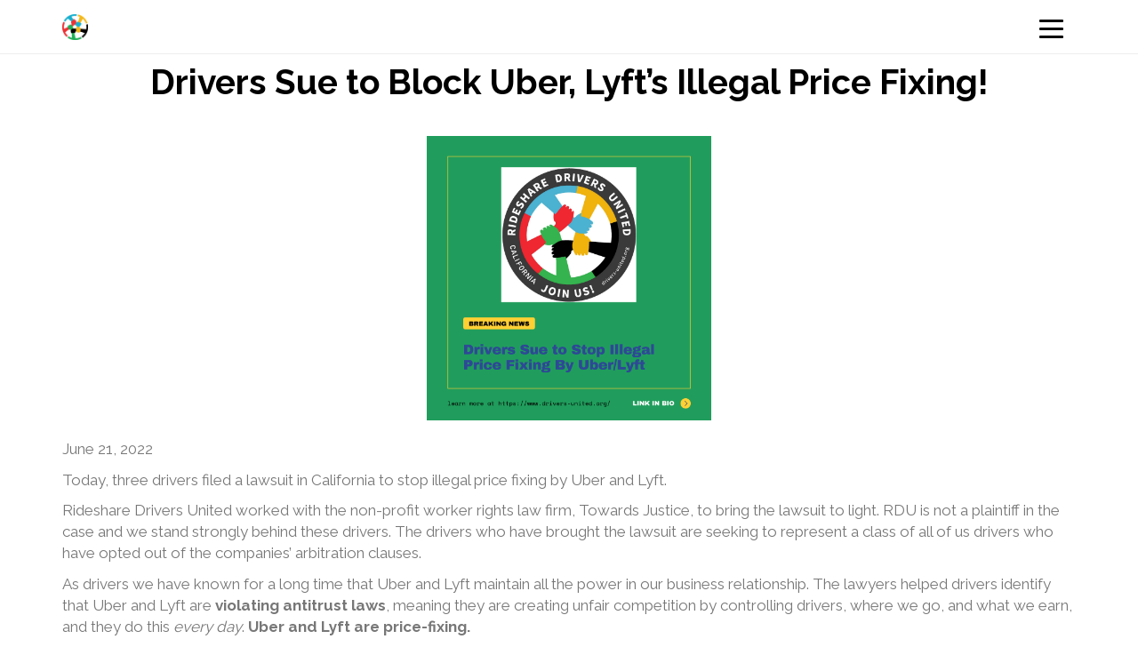

--- FILE ---
content_type: text/html; charset=utf-8
request_url: https://www.drivers-united.org/anti-trust-lawsuit
body_size: 8203
content:

<!DOCTYPE html>
<html id="action_page">
  <head>





      <!-- Global Site Tag (gtag.js) - Google Analytics -->
      <script async data-cookiecategory="analytics" defer src="https://www.googletagmanager.com/gtag/js?id=G-EH7LFNY53Y" crossorigin="anonymous"></script>
      <script>
        window.dataLayer = window.dataLayer || [];
        function gtag(){dataLayer.push(arguments)};
        gtag('js', new Date());
        gtag('config', 'G-EH7LFNY53Y');
      </script>




    <link href="https://irdu.s3.amazonaws.com/css/font-awesome/css/all.css" rel="stylesheet" type="text/css" />

    
     <meta name="viewport" content="width=device-width, initial-scale=1, viewport-fit=cover">
     <meta property="og:url" content="https://www.drivers-united.org/anti-trust-lawsuit" />
    <meta http-equiv="Content-Type" content="text/html; charset=utf-8" />
    
    <!-- PWA Support -->
    <link rel="manifest" href="/manifest.json">
    <meta name="mobile-web-app-capable" content="yes">
    <meta name="apple-mobile-web-app-capable" content="yes">
    <meta name="apple-mobile-web-app-status-bar-style" content="default">
    <meta name="apple-mobile-web-app-title" content="Rideshare Drivers United">
      <link rel="apple-touch-icon" href="https://s3.amazonaws.com/solidarity.tech/file_uploads/files/000/000/344/original/RDU%20NEW%20Wheel%20logo.png?1640648997">
      <link rel="apple-touch-icon" sizes="180x180" href="https://s3.amazonaws.com/solidarity.tech/file_uploads/files/000/000/344/original/RDU%20NEW%20Wheel%20logo.png?1640648997">
      <link rel="apple-touch-icon" sizes="152x152" href="https://s3.amazonaws.com/solidarity.tech/file_uploads/files/000/000/344/original/RDU%20NEW%20Wheel%20logo.png?1640648997">
      <link rel="apple-touch-icon" sizes="120x120" href="https://s3.amazonaws.com/solidarity.tech/file_uploads/files/000/000/344/original/RDU%20NEW%20Wheel%20logo.png?1640648997">
    <meta name="theme-color" content="#e6f7f5">
    <meta name="vapid-public-key" content="BE7ZPjA3j6-qXbvhFkysrUFdbK-dQRJB384qANGgW3B1tW1kaGjNsIG4V-xDQzdRCZM3xU0FWjC1Ve2ZOp_4bRY=">

    <meta name="csrf-param" content="authenticity_token" />
<meta name="csrf-token" content="M8Rb8WTThw9RPZVGRIcqKEXcV37qmpziZozf44COaxGMKTwLIyOHekBpxh1uDaXj9IBM0pQ2veKONMobcJ7h-A" />



      <title>Anti-Trust-Lawsuit - Rideshare Drivers United</title>


     <!-- Sharing info -->
      <meta property="og:image" content="https://s3.amazonaws.com/solidarity.tech/image_uploads/images/000/015/263/original/RackMultipart20220620-15-sfw8bm.png?1655757654" />
    <meta property="og:description" content="" />
    <meta property="og:title" content="Anti-Trust-Lawsuit - Rideshare Drivers United" />
    <meta property="og:type" content="article"/>
    <meta name="description" content="" />

    <meta name="twitter:card" content="summary_large_image"/>
    <meta name="twitter:title" content="Anti-Trust-Lawsuit - Rideshare Drivers United" />
    <meta name="twitter:description" content="" />
    <meta name="twitter:image" content="https://s3.amazonaws.com/solidarity.tech/image_uploads/images/000/015/263/original/RackMultipart20220620-15-sfw8bm.png?1655757654" />
    <meta name="twitter:site" content="@https://x.com/_drivers_united" />
    <!-- End Sharing info -->


  
    <link rel="stylesheet" href="https://cdn.solidarity.tech/assets/journal-2672fe6c74732fa8cd3965c8152c62a9bdd174953723a12cd2af56d5daedc15c.css" />
    <link rel="stylesheet" href="https://cdn.solidarity.tech/assets/action_page-4efd307f576d96a19bbaa48116e5bc6c67167b74b4f162c1829dd2529b588334.css" />

      <link rel="canonical" href="https://www.drivers-united.org/anti-trust-lawsuit" />



    <link rel="icon" href="https://s3.amazonaws.com/solidarity.tech/image_uploads/images/000/015/038/original/RackMultipart20220204-21-outwzc.ico?1643999303" type="image/x-icon">


    <script src="https://cdn.jsdelivr.net/npm/@airbrake/browser" crossorigin="anonymous"></script>
    
    <script src="https://js.sentry-cdn.com/1d4ea2b1ca83be46a0b7a4f4ac3f9916.min.js" crossorigin="anonymous"></script>
    <script>
  Sentry.onLoad(function() {
    Sentry.init({
          // You can add any additional configuration here
        });
    });
    </script>


  <!-- Latest compiled and minified CSS -->
  <link rel="stylesheet" href="https://cdn.jsdelivr.net/npm/bootstrap-select@1.13.14/dist/css/bootstrap-select.min.css">



    <script type="text/javascript">
    if (typeof Airbrake !== 'undefined') {
      var airbrake = new Airbrake.Notifier({
        projectId: 197710,
        projectKey: '9c80a89ab96c03f64d4401068893e382'
      });
    }
    </script>

    <script src="https://cdn.solidarity.tech/assets/action_page-af17ab962cc23351ce5605596b5c55bb24cd58a8d99890eee0e442197c423f1a.js"></script>
    
      <style type="text/css">

        #action_page .navbar-toggle#nav-toggle span, #action_page .navbar-toggle#nav-toggle span:before, #action_page .navbar-toggle#nav-toggle span:after{
          background: #000000;
        }
        #action_page .navbar-default .navbar-nav > li > a, #action_page .navbar-default .navbar-brand, 
        #action_page .navbar-default .navbar-nav > li > a:hover, #action_page .navbar-default .navbar-nav > li > a:focus,
        #action_page .navbar-default .navbar-brand:hover{
          color: #000000;
        }

        #action_page .navbar.navbar-default.navbar-fixed-top{
          background: #ffffff;
        }
        #action_page #navbar-main, #action_page .navbar--overflowed-menu .navbar-nav{
          background: #ffffff;
        }
      </style>



    <style type="text/css">


    </style>




    






        <style>#action_page body.has_announcement_banner:not(.blank-html-template) {
    padding-top: 120px;
}</style>






  </head>

  <body data-env="production" class=" blog-post-template  "  data-action-page-id="533" data-page-type="BlogPost"  >

    <div class="page-wrapper">








   <div class="navbar navbar-default navbar-fixed-top navbar--overflowed-menu " >
        <div class="container">
          <div class="navbar-header">
            
                <a href="https://www.drivers-united.org" class="navbar-brand">

                        <img style="display:inline;" src="https://s3.amazonaws.com/solidarity.tech/image_uploads/images/000/021/038/original/RackMultipart20250106-43-i29i2b.png?1736135510" height="29"/>
                      <span></span>


              </a>

            
            

                <a type="button" id="nav-toggle" class="navbar-toggle collapsed pull-right" data-toggle="collapse" data-target="#navbar-main" aria-expanded="false" aria-controls="navbar">
                  <span></span>
                  
                </a>




          </div>

          <div class="navbar-collapse collapse" id="navbar-main">
            <ul class="nav navbar-nav navbar-right">




              <li>
                  
                  
                      <a class="dropdown-toggle" data-toggle="dropdown" href="#" href="/">Take Action <span class="caret"></span></a>
                      <ul class="submenu dropdown-menu" style="margin-left: 20px;">

                        <li>
                          <a title="Demand a Just Wage Claim Settlement" class="" href="/wage-theft-settlement-petition">Demand a Just Wage Claim Settlement</a>
                        </li>
                        

                        <li>
                          <a title="Uber Arbitration Opt-Out" class="" href="/uber-arbitration-opt-out">Uber Arbitration Opt-Out</a>
                        </li>
                        

                        <li>
                          <a title="Lyft Arbitration Opt-Out" class="" href="https://www.drivers-united.org/lyft-arbitration-opt-out">Lyft Arbitration Opt-Out</a>
                        </li>
                        

                        <li>
                          <a title="All Other Gig Co Opt-Out" class="" href="https://www.drivers-united.org/opt-out-of-arbitration-for-all-gig-companies">All Other Gig Co Opt-Out</a>
                        </li>
                        

                        <li>
                          <a title="Join Us" class="" href="/join">Join Us</a>
                        </li>
                        
                      </ul>
              </li>
              

              <li>
                  
                  
                      <a class="dropdown-toggle" data-toggle="dropdown" href="#" href="/">Campaigns <span class="caret"></span></a>
                      <ul class="submenu dropdown-menu" style="margin-left: 20px;">

                        <li>
                          <a title="Sign the RDU Union Authorization Card" class="" href="https://www.drivers-united.org/card">Sign the RDU Union Authorization Card</a>
                        </li>
                        

                        <li>
                          <a title="AB1340 - Unionizing Rideshare" class="" href="https://www.drivers-united.org/ab1340">AB1340 - Unionizing Rideshare</a>
                        </li>
                        

                        <li>
                          <a title="Wage Theft Campaign" class="" href="https://www.drivers-united.org/wage-theft-campaign">Wage Theft Campaign</a>
                        </li>
                        

                        <li>
                          <a title="Fighting Unfair Deactivation!" class="" href="/fired-by-app">Fighting Unfair Deactivation!</a>
                        </li>
                        

                        <li>
                          <a title="Other Updates" class="" href="/posts">Other Updates</a>
                        </li>
                        

                        <li>
                          <a title="Archive" class="" href="https://www.drivers-united.org/archive">Archive</a>
                        </li>
                        
                      </ul>
              </li>
              

              <li>
                  
                  
                      <a class="dropdown-toggle" data-toggle="dropdown" href="#" href="/">Rideshare Studies <span class="caret"></span></a>
                      <ul class="submenu dropdown-menu" style="margin-left: 20px;">

                        <li>
                          <a title="Under Prop 22 - Drivers make less then $6.20/hour" class="" href="/prop22study">Under Prop 22 - Drivers make less then $6.20/hour</a>
                        </li>
                        

                        <li>
                          <a title="Most Drivers Don&#39;t Receive Healthcare under Prop 22" class="" href="https://nationalequityatlas.org/prop22">Most Drivers Don&#39;t Receive Healthcare under Prop 22</a>
                        </li>
                        

                        <li>
                          <a title="Deactivation Study - Fired By App" class="" href="https://www.asianlawcaucus.org/news-resources/guides-reports/fired-by-an-app-report">Deactivation Study - Fired By App</a>
                        </li>
                        
                      </ul>
              </li>
              

              <li>
                  
                  
                    <a class="" title="Press" href="/press">Press</a>
              </li>
              

              <li>
                  
                  
                    <a class="" title="About" href="/about-us">About</a>
              </li>
              

              <li>
                  
                  
                      <a class="dropdown-toggle" data-toggle="dropdown" href="#" href="/">Membership <span class="caret"></span></a>
                      <ul class="submenu dropdown-menu" style="margin-left: 20px;">

                        <li>
                          <a title="Become a Member (for Drivers)" class="" href="https://www.drivers-united.org/membership-contributions">Become a Member (for Drivers)</a>
                        </li>
                        

                        <li>
                          <a title="Donate" class="" href="https://www.drivers-united.org/donate">Donate</a>
                        </li>
                        
                      </ul>
              </li>
              


              </ul>
          </div>


          
        </div>
      </div>






        <div class="container">



        




          <div class="page-header " id="banner">
            <div class="row">
              <div class="col-lg-10 col-md-10 col-sm-10 col-xs-12 col-sm-offset-1 col-md-offset-1 col-lg-offset-1">





          </div>
          </div>

        </div>

        

				<div style="text-align: center; margin-bottom: 40px;">
					<h1>Drivers Sue to Block Uber, Lyft’s Illegal Price Fixing!</h1>
				</div>

			  <div style="text-align: center;margin: 20px 0;">
			    <img src="https://s3.amazonaws.com/solidarity.tech/image_uploads/images/000/015/263/original/RackMultipart20220620-15-sfw8bm.png?1655757654" style="max-height: 320px;" />
			  </div>






		   



	  	<div class="mb-30">
		  	<p>June 21, 2022</p>
<p>Today, three drivers filed a lawsuit in California to stop illegal price fixing by Uber and Lyft.&nbsp;</p>
<p>Rideshare Drivers United worked with the non-profit worker rights law firm, Towards Justice, to bring the lawsuit to light. RDU is not a plaintiff in the case and we stand strongly behind these drivers. The drivers who have brought the lawsuit are seeking to represent a class of all of us drivers who have opted out of the companies&rsquo; arbitration clauses.</p>
<p>As drivers we have known for a long time that Uber and Lyft maintain all the power in our business relationship. The lawyers helped drivers identify that Uber and Lyft are <strong>violating antitrust laws</strong>, meaning they are creating unfair competition by controlling drivers, where we go, and what we earn, and they do this <em>every day</em>. <strong>Uber and Lyft are price-fixing.</strong></p>
<p>We see it in our day to day work. Uber and Lyft fix driver pay and customer prices, withhold key fare and destination data from drivers a majority of the time, and maintain payment schemes that effectively require drivers to work when and where Uber and Lyft want.</p>
<p><strong>Uber and Lyft are taking more per ride than ever before, while gas prices skyrocket</strong>. We are seeing them take up to 80% when it used to be 25%. And customers are paying more, but we are making less.&nbsp;</p>
<p>As we know, Prop 22 legalized misclassification. So at a time when our pay is at its lowest and gas prices are at their highest, drivers need immediate relief.</p>
<p>We stand strongly behind the courageous drivers who are the lead plaintiffs in the lawsuit and are taking action NOW. Help us push out support for drivers Esterphanie St. Juste, Taje Gill and Ben Valdez on social media. Here are some links to read and share.&nbsp;</p>
<ul>
<li>HereHere are the social media links that we posted. Please re-post!<br /><br />
<ul>
<li style="list-style-type: none;">
<ul>
<li style="list-style-type: disc;">
<p>Facebook: <a href="https://www.facebook.com/RideshareDriversUnite/posts/pfbid0GWy5sUPjB5DRictEjeT8C9STSFBfjCQ6egbSgxDTAPmuMcYn7XNBBu3Rc5vSFjK5l">NYT Article FB Post</a> ; <a href="https://www.facebook.com/RideshareDriversUnite/posts/pfbid02rzPJnhBSLAiDg7cnbJLfXWNz5qzLvxsXr2JHXrZtoE2fv8365jCvAuVNKhPVWyV4l">Plaintiff Post</a></p>
</li>
<li style="list-style-type: disc;">
<p>IG link: <a href="https://www.instagram.com/p/CfEtinAOt4k/">IG NYT Article Post</a> ; <a href="https://www.instagram.com/p/CfEuLhEuY70/">IG Plaintiff Post</a></p>
</li>
<li style="list-style-type: disc;">
<p>Twitter: <a href="https://twitter.com/_drivers_united/status/1539279441385381888">NYT Article Tweet</a> ; <a href="https://twitter.com/_drivers_united/status/1539279536323444741">Plaintiff Tweet</a></p>
</li>
</ul>
</li>
</ul>
</li>
<li>Here is our very nuts and bolts breakdown on the case + Digi Toolkit: <a href="https://docs.google.com/document/d/1B_abuYZMJek28QxDawxzlirVUEGtSxKogj7F4pDSYe4/edit?usp=sharing"><span data-rich-links="{" fple-t="" :="" driver="" anti-trust="" lawsuit="" -="" briefing="" digi="" toolkit="" fple-u="" https:="" docs="" google="" com="" document="" d="" 1b_abuyzmjek28qxdawxzlirvuegtsxkogj7f4pdsye4="" edit="" usp="sharing&quot;,&quot;fple-mt&quot;:&quot;application/vnd.google-apps.kix&quot;,&quot;type&quot;:&quot;first-party-link&quot;}&quot;">Driver Anti-Trust Lawsuit - Briefing &amp; Digi Toolkit</span></a></li>
<li>For regular updates and additional media and social media links, here is a link to this web page: <a href="https://www.drivers-united.org/anti-trust-lawsuit">https://www.drivers-united.org/anti-trust-lawsuit</a>&nbsp;</li>
<li>Press release from the law firm filing the case, Towards Justice: <a href="https://towardsjustice.org/2022/06/21/press-release-drivers-sue-to-block-uber-lyfts-illegal-price-fixing">https://towardsjustice.org/2022/06/21/press-release-drivers-sue-to-block-uber-lyfts-illegal-price-fixing</a></li>
<li>Here is the complaint: <a href="https://towardsjustice.org/wp-content/uploads/2022/06/Uber-Lyft-Complaint.6.20.2022-3.pdf">https://towardsjustice.org/wp-content/uploads/2022/06/Uber-Lyft-Complaint.6.20.2022-3.pdf</a>&nbsp;</li>
<li>For more info on legal arguments related to anti trust violations in this industry: <a href="https://lpeproject.org/blog/the-antitrust-case-against-gig-economy-labor-platforms/">https://lpeproject.org/blog/the-antitrust-case-against-gig-economy-labor-platforms/</a></li>
</ul>
<p>We are thankful for the huge community of driver members and allies staying focused through this hard fight, never doubting that together we can win fair pay and a real voice for drivers in our industry.</p>
<p>Forever Forward - Fight Together Till We Win!</p>
<p><strong>:: Rideshare Drivers United</strong></p>
<br/>
		</div>


	







        
        
          <div class="col-lg-12 col-md-12 col-sm-12 col-xs-12 mb-20">
            <a href="https://www.drivers-united.org/posts">See all content posts</a> for Rideshare Drivers United
          </div>
          <div class="clear"></div>
       


  
      </div>


  <div class="clear"></div>



  
  


    <footer>
      <div class="clear">
        <div class="col-lg-4 col-md-4 col-sm-12 col-xs-12 ">
          
          <div class="footer_menu_title_container">
            <span>Menu</span>
          </div>

          <div class="footer_menu_container" >
           

              <ul class="footer-nav">


                <li>
                    
                    
                      <a class="" title="" href="">About</a>
                </li>
                 


                <li>
                    
                    
                        <a  href="#" href="/">Take Action</a>
                        <ul>

                          <li>
                            <a title="" class="" href="https://www.drivers-united.org/dignity-for-drivers">Dignity for Drivers Petition</a>
                          </li>
                          

                          <li>
                            <a title="" class="" href="/uber-arbitration-opt-out">Uber Arbitration Opt-Out</a>
                          </li>
                          

                          <li>
                            <a title="" class="" href="/lyft-arbitration-opt-out">Lyft Arbitration Opt-Out</a>
                          </li>
                          

                          <li>
                            <a title="" class="" href="https://www.drivers-united.org/opt-out-of-arbitration-for-all-gig-companies">All Other Gig Co Opt-Out</a>
                          </li>
                          

                          <li>
                            <a title="" class="" href="">Join Us</a>
                          </li>
                          
                        </ul>
                </li>
                 


                <li>
                    
                    
                      <a class="" title="" href="">Media</a>
                </li>
                 


                <li>
                    
                    
                      <a class="" title="" href="/donate">Donate</a>
                </li>
                 


            </ul>

          </div>
        </div>

        <div class="col-lg-4 col-md-4 col-sm-12 col-xs-12">

            <div class="mt-20">
              Rideshare Drivers United is an independent association of US rideshare drivers founded in Los Angeles. Our association is democratic & driver-led. We are in no way affiliated with Uber or Lyft. We take your privacy very seriously and will never sell or share your data.
            </div>
       
         
     
        </div>


        <div class="col-lg-4 col-md-4 col-sm-12 col-xs-12 ">




                        <ul class="social-media-footer text-center mt-20">
                          <li class="mr-10">
                            Follow us on
                          </li>

                            <li>
                                <a href="https://x.com/_drivers_united" target="_blank">
                                    <span class="fa-stack fa-lg">
                                        <i class="fas fa-circle fa-stack-2x"></i>
                                        <i class="fab fa-twitter fa-stack-1x fa-inverse"></i>
                                    </span>
                                </a>
                            </li>
                            <li>
                                <a href="https://www.facebook.com/RideshareDriversUnite" target="_blank">
                                    <span class="fa-stack fa-lg">
                                        <i class="fas fa-circle fa-stack-2x"></i>
                                        <i class="fab fa-facebook fa-stack-1x fa-inverse"></i>
                                    </span>
                                </a>
                            </li>
                            <li>
                                <a href="https://www.instagram.com/ridesharedriversunited/" target="_blank">
                                    <span class="fa-stack fa-lg">
                                        <i class="fas fa-circle fa-stack-2x"></i>
                                        <i class="fab fa-instagram fa-stack-1x fa-inverse"></i>
                                    </span>
                                </a>
                            </li>

                        </ul>


        </div>

      </div>

    <div class="clear"></div>

    </footer>





<script type="text/javascript">
  
  // Wait for solidarity to be defined (handles race condition with script loading)
  function waitForSolidarity(callback, maxWait) {
    maxWait = maxWait || 10000; // 10 second max wait
    var startTime = Date.now();
    
    function check() {
      if (typeof window.solidarity !== 'undefined' && window.solidarity.forms && window.solidarity.sharing && window.solidarity.utils) {
        callback();
      } else if (Date.now() - startTime < maxWait) {
        setTimeout(check, 50);
      } else {
        console.error('Solidarity Tech: Failed to load after ' + maxWait + 'ms');
      }
    }
    check();
  }

  // Email mismatch detection for donation pages (forwarded email protection)

  document.addEventListener("DOMContentLoaded", function() {
    waitForSolidarity(function() {
        solidarity.forms.initForm('anti-trust-lawsuit');


      solidarity.sharing.initSharing("https://www.drivers-united.org/anti-trust-lawsuit", {});




        
      
    });
  });
</script>



  

  
<div class="modal fade" id="sharing_overlay" tabindex="-1" role="dialog" >
  <div class="modal-dialog" role="document">
    <div class="modal-content">
      <div class="modal-header">
        <button type="button" class="close" data-dismiss="modal" aria-label="Close"><span aria-hidden="true">&times;</span></button>
      </div>
      <div class="modal-body">
        

      		<div class="row">
				<div class="col-xs-12 col-sm-12 col-md-12 col-lg-12 center_div sharing_overlay">

					<div class="overlay_text">
						<h3 class="title">Share with Friends</h3>
						<p class="subtitle"></p>
					</div>


				</div>


				<div class="btn-gray-outline-container">
					<div>
						<button class="btn btn-facebook fb_share_button share-link" id="fb_share_button" data-service="Facebook">
							<i class="fab fa-facebook"></i>
							<span>Post on Facebook</span>
						</button>
					</div>

					<div class="copy-link">
						<button class="btn btn-gray-outline share-link" data-service="Copied Link">
							<i class="fas fa-link"></i>
							<span class="copy-begin">Copy Link</span>
							<span class="copy-success hidden">Link Copied!</span>
						</button>
						<input class="copy-link-input" type="hidden" value="https://www.drivers-united.org/anti-trust-lawsuit" />
					</div>

					<div >
						<a target="_blank" class="btn btn-gray-outline twitter share-link" data-service="Twitter">
							<i class="fab fa-twitter"></i>
							<span>Post on Twitter</span>
						</a>
					</div>

					<div class="">
						<a target="_blank" class="btn btn-gray-outline email share-link" data-service="Email">
							<i class="fas fa-envelope"></i>
							<span>Send via Email</span>
						</a>
					</div>

					



						<div class="">
							<a class="btn btn-gray-outline share-link" id="fb_message_button" data-service="FB Messenger">
								<i class="fab fa-facebook-messenger"></i>
								<span>Send via Facebook Messenger</span>
							</a>
						</div>

						<div class="">
							<a class="btn btn-gray-outline whatsapp desktop share-link" data-service="WhatsApp">
								<i class="fab fa-whatsapp"></i>
								<span>Send via WhatsApp</span>
							</a>
						</div>


				</div>


			</div>


			<div class="clear"></div>  
		 </div>
    </div>
  </div>
</div>




    </div> 


      <div class="solidarity-tech-branding">
        <a href="https://www.solidarity.tech?utm_source=site-mark">
          <svg class="icon-solidarity-tech" width="26" height="22" viewBox="0 0 42 36" xmlns="http://www.w3.org/2000/svg" style="vertical-align: middle; margin-right: 4px;">
            <path fill="currentColor" fill-rule="evenodd" clip-rule="evenodd" d="M37.2054 0.0110076C35.1164 0.198966 32.807 0.883621 29.6772 2.24274C28.6427 2.69205 25.9056 4.04593 24.8338 4.63859C22.8537 5.73352 20.865 6.51213 18.9939 6.92502C18.7656 6.9754 18.4792 7.0386 18.3574 7.06542C17.4303 7.26952 15.5948 7.44619 14.3996 7.44636C13.0318 7.44652 11.3447 7.26707 10.5202 7.03369C10.4083 7.00201 10.5052 6.77861 9.10128 10.3062C8.44412 11.9574 7.62217 14.0201 7.27472 14.8898C6.92731 15.7595 6.54676 16.7165 6.42907 17.0164C6.31139 17.3163 5.80308 18.5917 5.29947 19.8507C4.74527 21.2363 4.40385 22.1595 4.43451 22.1897C4.57146 22.3246 5.77573 22.6823 6.48764 22.7996C6.9313 22.8727 7.25545 22.8864 7.99979 22.8634C9.68061 22.8114 10.4725 22.5304 13.8737 20.7787C16.3945 19.4804 17.7537 18.9013 19.3087 18.4631C20.6793 18.077 22.8285 17.7455 23.3562 17.839L23.6372 17.8888L23.5346 18.1887C23.4782 18.3537 23.3776 18.6665 23.311 18.884L23.19 19.2793L22.7665 19.2802C21.5641 19.2829 19.8266 19.6193 18.136 20.1766C17.4142 20.4146 15.336 21.4134 13.0011 22.6446C11.8627 23.2448 11.4236 23.4238 10.4695 23.6762C9.22555 24.0053 8.61871 24.0896 7.50803 24.0874C6.54288 24.0855 5.91954 24.0103 5.15549 23.8034C4.79985 23.7071 4.00663 23.5325 3.92509 23.5325C3.87145 23.5325 3.71325 23.8739 3.45143 24.5549C3.23522 25.1172 2.84397 26.1294 2.58204 26.8042C2.32005 27.479 1.89803 28.5709 1.64424 29.2307C1.39038 29.8905 0.902772 31.1515 0.560686 32.033C-0.0176511 33.5231 -0.0542404 33.6399 0.0394182 33.6961C0.0948274 33.7293 0.489279 33.9463 0.915946 34.1784C4.77195 36.275 8.33253 36.5486 12.4815 35.0672C13.9772 34.5331 15.5403 33.7819 18.1636 32.3368C20.7977 30.8857 22.5703 30.1295 24.4186 29.6683C25.5282 29.3915 25.9298 29.3444 27.1586 29.3466C28.2393 29.3486 28.3599 29.359 28.8733 29.4942C29.9791 29.7855 31.0219 30.4229 31.5213 31.1131C31.6488 31.2892 31.7655 31.4342 31.7807 31.4355C31.7959 31.4367 31.9249 31.1129 32.0672 30.7159C32.3305 29.982 33.5931 26.4912 37.1506 16.6619C38.2415 13.6479 39.1753 11.0861 39.2257 10.969C39.3112 10.7704 39.3111 10.7401 39.2235 10.5141C39.0821 10.1493 38.6221 9.50343 38.3015 9.2195C37.3668 8.39166 35.9753 8.01487 34.5484 8.20305C32.8509 8.42699 30.5157 9.31171 28.6255 10.447C25.6991 12.2049 23.9255 12.9649 21.4991 13.5009C21.096 13.59 20.7534 13.6629 20.738 13.6629C20.6573 13.6629 20.7409 13.4166 21.0257 12.8146L21.3415 12.1472L21.6208 12.1118C22.0068 12.0629 22.8495 11.8502 23.4776 11.6431C24.6021 11.2722 25.533 10.8268 28.5702 9.20669C31.3977 7.69839 33.3683 7.0446 35.268 6.9844C36.7147 6.93854 37.7337 7.21205 38.7346 7.91486C39.2568 8.28151 39.4222 8.42792 39.6983 8.76768L39.9078 9.02544L39.9619 8.87674C39.9917 8.795 40.4028 7.66071 40.8754 6.35612C41.3481 5.05154 41.7877 3.86348 41.8523 3.71603C41.9566 3.47785 41.963 3.41389 41.9089 3.14349C41.5625 1.41156 40.58 0.400938 38.9623 0.112375C38.4883 0.0278565 37.5926 -0.0238359 37.2054 0.0110076Z"></path>
          </svg>
        </a>
        <div>
          Made in <a href="https://www.solidarity.tech?utm_source=site-mark">Solidarity Tech</a>
        </div>
      </div>

  </body>
</html>